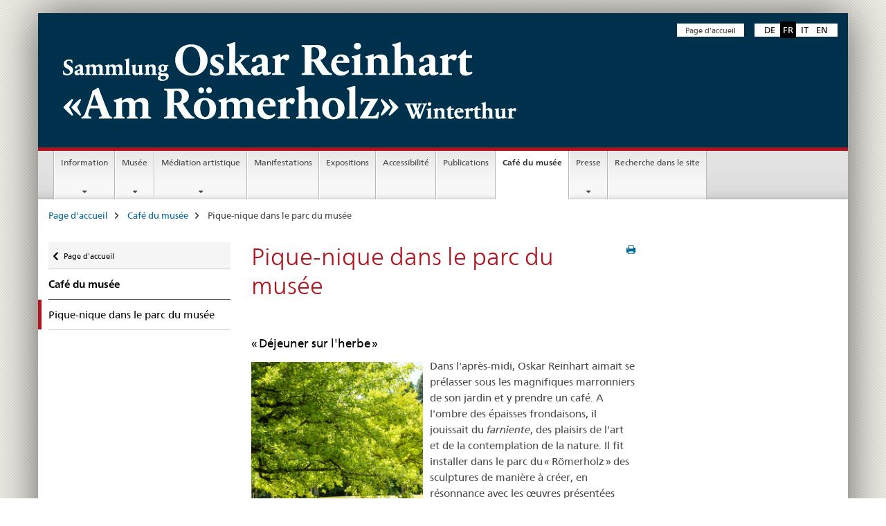

--- FILE ---
content_type: text/html;charset=utf-8
request_url: https://www.roemerholz.ch/sor/fr/home/museumscafe/pique-nique-dans-le-parc-du-musee.html
body_size: 9032
content:

<!DOCTYPE HTML>
<!--[if lt IE 7 ]> <html lang="fr" class="no-js ie6 oldie"> <![endif]-->
<!--[if IE 7 ]> <html lang="fr" class="no-js ie7 oldie"> <![endif]-->
<!--[if IE 8 ]> <html lang="fr" class="no-js ie8 oldie"> <![endif]-->
<!--[if IE 9 ]> <html lang="fr" class="no-js ie9"> <![endif]-->
<!--[if gt IE 9 ]><!--><html lang="fr" class="no-js no-ie"> <!--<![endif]-->


    
<head>
    
    


	
	
		<title>Pique-nique dans le parc du musée</title>
	
	


<meta charset="utf-8" />
<meta http-equiv="X-UA-Compatible" content="IE=edge" />
<meta name="viewport" content="width=device-width, initial-scale=1.0" />
<meta http-equiv="cleartype" content="on" />


	<meta name="msapplication-TileColor" content="#ffffff"/>
	<meta name="msapplication-TileImage" content="/etc/designs/core/frontend/guidelines/img/ico/mstile-144x144.png"/>
	<meta name="msapplication-config" content="/etc/designs/core/frontend/guidelines/img/ico/browserconfig.xml"/>



	
	
		
			<meta name="description" content="« Déjeuner sur l&#039;herbe »" />
		
	





<meta name="language" content="fr" />
<meta name="author" content="Collection Oskar Reinhart « Am Römerholz »" />




	<!-- current page in other languages -->
	
		<link rel="alternate" type="text/html" href="/sor/de/home/museumscafe/picknick_original.html" hreflang="de" lang="de"/>
	
		<link rel="alternate" type="text/html" href="/sor/en/home/museumscafe/picnic-in-the-museum-park.html" hreflang="en" lang="en"/>
	
		<link rel="alternate" type="text/html" href="/sor/it/home/museumscafe/picnic-al-parco-del-museo.html" hreflang="it" lang="it"/>
	
		<link rel="alternate" type="text/html" href="/sor/fr/home/museumscafe/pique-nique-dans-le-parc-du-musee.html" hreflang="fr" lang="fr"/>
	




	<meta name="twitter:card" content="summary"/>
	
	
		<meta property="og:url" content="https://www.roemerholz.ch/sor/fr/home/museumscafe/picknick_original.html"/>
	
	<meta property="og:type" content="article"/>
	
		<meta property="og:title" content="Pique-nique dans le parc du musée"/>
	
	
		<meta property="og:description" content="« Déjeuner sur l&#039;herbe »"/>
	
	






    









	<!--style type="text/css" id="antiClickjack">body{display:none !important;}</style-->
	<script type="text/javascript">

		var styleElement = document.createElement('STYLE');
		styleElement.setAttribute('id', 'antiClickjack');
		styleElement.setAttribute('type', 'text/css');
		styleElement.innerHTML = 'body {display:none !important;}';
		document.getElementsByTagName('HEAD')[0].appendChild(styleElement);

		if (self === top) {
			var antiClickjack = document.getElementById("antiClickjack");
			antiClickjack.parentNode.removeChild(antiClickjack);
		} else {
			top.location = self.location;
		}
	</script>




<script src="/etc.clientlibs/clientlibs/granite/jquery.min.js"></script>
<script src="/etc.clientlibs/clientlibs/granite/utils.min.js"></script>



	<script>
		Granite.I18n.init({
			locale: "fr",
			urlPrefix: "/libs/cq/i18n/dict."
		});
	</script>



	<link rel="stylesheet" href="/etc/designs/core/frontend/guidelines.min.css" type="text/css">

	<link rel="stylesheet" href="/etc/designs/core/frontend/modules.min.css" type="text/css">

	
	<link rel="shortcut icon" href="/etc/designs/core/frontend/guidelines/img/ico/favicon.ico">
	<link rel="apple-touch-icon" sizes="57x57" href="/etc/designs/core/frontend/guidelines/img/ico/apple-touch-icon-57x57.png"/>
	<link rel="apple-touch-icon" sizes="114x114" href="/etc/designs/core/frontend/guidelines/img/ico/apple-touch-icon-114x114.png"/>
	<link rel="apple-touch-icon" sizes="72x72" href="/etc/designs/core/frontend/guidelines/img/ico/apple-touch-icon-72x72.png"/>
	<link rel="apple-touch-icon" sizes="144x144" href="/etc/designs/core/frontend/guidelines/img/ico/apple-touch-icon-144x144.png"/>
	<link rel="apple-touch-icon" sizes="60x60" href="/etc/designs/core/frontend/guidelines/img/ico/apple-touch-icon-60x60.png"/>
	<link rel="apple-touch-icon" sizes="120x120" href="/etc/designs/core/frontend/guidelines/img/ico/apple-touch-icon-120x120.png"/>
	<link rel="apple-touch-icon" sizes="76x76" href="/etc/designs/core/frontend/guidelines/img/ico/apple-touch-icon-76x76.png"/>
	<link rel="icon" type="image/png" href="/etc/designs/core/frontend/guidelines/img/ico/favicon-96x96.png" sizes="96x96"/>
	<link rel="icon" type="image/png" href="/etc/designs/core/frontend/guidelines/img/ico/favicon-16x16.png" sizes="16x16"/>
	<link rel="icon" type="image/png" href="/etc/designs/core/frontend/guidelines/img/ico/favicon-32x32.png" sizes="32x32"/>





	
	
		<link rel="stylesheet" type="text/css" href="/dam/sor/de/dokumente/css/soraem.css"/>
	
	
	



	<!--[if lt IE 9]>
		<script src="https://cdnjs.cloudflare.com/polyfill/v2/polyfill.js?version=4.8.0"></script>
	<![endif]-->



    



    
        

	

    

</head>


    

<body class="mod mod-layout   skin-layout-template-contentpage">

<div class="mod mod-homepage">
<ul class="access-keys" role="navigation">
    <li><a href="/sor/fr/home.html" accesskey="0">Homepage</a></li>
    
    <li><a href="#main-navigation" accesskey="1">Main navigation</a></li>
    
    
    <li><a href="#content" accesskey="2">Content area</a></li>
    
    
    <li><a href="#site-map" accesskey="3">Sitemap</a></li>
    
    
    <li><a href="#search-field" accesskey="4">Search</a></li>
    
</ul>
</div>

<!-- begin: container -->
<div class="container container-main">

    


<header style="background-size: cover; background-image:" role="banner">
	

	<div class="clearfix">
		

		
<!-- begin: metanav -->
<section class="nav-services clearfix">
	
	
		


	
	<h2>Pique-nique dans le parc du musée</h2>

	

		
		

		<nav class="nav-lang">
			<ul>
				
					<li>
						
							
							
								<a href="/sor/de/home/museumscafe/picknick_original.html" lang="de" title="allemand" aria-label="allemand">DE</a>
							
							
						
					</li>
				
					<li>
						
							
								<a class="active" lang="fr" title="français selected" aria-label="français selected">FR</a>
							
							
							
						
					</li>
				
					<li>
						
							
							
								<a href="/sor/it/home/museumscafe/picnic-al-parco-del-museo.html" lang="it" title="italien" aria-label="italien">IT</a>
							
							
						
					</li>
				
					<li>
						
							
							
								<a href="/sor/en/home/museumscafe/picnic-in-the-museum-park.html" lang="en" title="anglais" aria-label="anglais">EN</a>
							
							
						
					</li>
				
			</ul>
		</nav>

	


		
		

    
        
            
            

                
                <h2 class="sr-only">Service navigation</h2>

                <nav class="nav-service">
                    <ul>
                        
                        
                            <li><a href="/sor/fr/home.html" title="Page d'accueil" aria-label="Page d'accueil" data-skipextcss="true">Page d'accueil</a></li>
                        
                    </ul>
                </nav>

            
        
    


	
	
</section>
<!-- end: metanav -->

	</div>

	
		

	
	
		
<div class="mod mod-logo">
    
        
            
                <a href="/sor/fr/home.html" class="brand hidden-xs" id="logo" title="Page d'accueil" aria-label="Page d'accueil">
                    <img src="/etc/designs/core/frontend/guidelines/img/logo-CH.svg" onerror="this.onerror=null; this.src='/etc/designs/core/frontend/guidelines/img/logo-CH.png'" alt="Collection Oskar Reinhart « Am Römerholz »"/>
                </a>
                
            
        
        
    
</div>

	


	

 	
		


	



	
	
		

<div class="mod mod-searchfield">

	
		
			
		

		
	

</div>

	



	

	

 	


</header>



    


	
	
		

<div class="mod mod-mainnavigation">

	<!-- begin: mainnav -->
	<div class="nav-main yamm navbar" id="main-navigation">

		<h2 class="sr-only">
			Navigation
		</h2>

		
			


<!-- mobile mainnav buttonbar -->
 <section class="nav-mobile">
	<div class="table-row">
		<div class="nav-mobile-header">
			<div class="table-row">
				<span class="nav-mobile-logo">
					
						
						
							<img src="/etc/designs/core/frontend/guidelines/img/swiss.svg" onerror="this.onerror=null; this.src='/etc/designs/core/frontend/guidelines/img/swiss.png'" alt="Collection Oskar Reinhart « Am Römerholz »"/>
						
					
				</span>
				<h2>
					<a href="/sor/fr/home.html" title="Page d'accueil" aria-label="Page d'accueil">Collection Oskar Reinhart « Am Römerholz »</a>
				</h2>
			</div>
		</div>
		<div class="table-cell dropdown">
			<a href="#" class="nav-mobile-menu dropdown-toggle" data-toggle="dropdown">
				<span class="icon icon--menu"></span>
			</a>
			<div class="drilldown dropdown-menu" role="menu">
				<div class="drilldown-container">
					<nav class="nav-page-list">
						
							<ul aria-controls="submenu">
								
									
									
										<li>
											
												
												
													<a href="/sor/fr/home/information.html">Information</a>
												
											
										</li>
									
								
							</ul>
						
							<ul aria-controls="submenu">
								
									
									
										<li>
											
												
												
													<a href="/sor/fr/home/museum.html">Musée</a>
												
											
										</li>
									
								
							</ul>
						
							<ul aria-controls="submenu">
								
									
									
										<li>
											
												
												
													<a href="/sor/fr/home/kunstvermittlung.html">Médiation artistique</a>
												
											
										</li>
									
								
							</ul>
						
							<ul aria-controls="submenu">
								
									
										<li class="list-sub">
											<a href="#" aria-label="Manifestations">Manifestations</a>

											<nav class="drilldown-sub" aria-expanded="false">
												<a href="#" class="icon icon--before icon--less drilldown-back" aria-hidden="true">Manifestations</a>

												
													<ul aria-controls="submenu">
														<li class="list-emphasis">
															<a href="/sor/fr/home/veranstaltungen/aktuell.html">Calendrier</a>
														</li>
													</ul>
												

											</nav>
										</li>
									
									
								
							</ul>
						
							<ul aria-controls="submenu">
								
									
										<li class="list-sub">
											<a href="#" aria-label="Expositions">Expositions</a>

											<nav class="drilldown-sub" aria-expanded="false">
												<a href="#" class="icon icon--before icon--less drilldown-back" aria-hidden="true">Expositions</a>

												
													<ul aria-controls="submenu">
														<li class="list-emphasis">
															<a href="/sor/fr/home/ausstellungen/ausstellungen---aktuell.html">Actuel</a>
														</li>
													</ul>
												
													<ul aria-controls="submenu">
														<li class="list-emphasis">
															<a href="/sor/fr/home/ausstellungen/ausstellungen---vorschau.html">À venir</a>
														</li>
													</ul>
												
													<ul aria-controls="submenu">
														<li class="list-emphasis">
															<a href="/sor/fr/home/ausstellungen/expositions---retrospective.html"> Rétrospective</a>
														</li>
													</ul>
												
													<ul aria-controls="submenu">
														<li class="list-emphasis">
															<a href="/sor/fr/home/ausstellungen/concept-des-expositions.html">Concept des expositions</a>
														</li>
													</ul>
												

											</nav>
										</li>
									
									
								
							</ul>
						
							<ul aria-controls="submenu">
								
									
									
										<li>
											
												
													<a href="/sor/fr/home/accessibilite/accessibilite.html">Accessibilité</a>
												
												
											
										</li>
									
								
							</ul>
						
							<ul aria-controls="submenu">
								
									
										<li class="list-sub">
											<a href="#" aria-label="Publications">Publications</a>

											<nav class="drilldown-sub" aria-expanded="false">
												<a href="#" class="icon icon--before icon--less drilldown-back" aria-hidden="true">Publications</a>

												
													<ul aria-controls="submenu">
														<li class="list-emphasis">
															<a href="/sor/fr/home/publikationen/publications-sur-la-collection.html">Publications sur la Collection</a>
														</li>
													</ul>
												
													<ul aria-controls="submenu">
														<li class="list-emphasis">
															<a href="/sor/fr/home/publikationen/catalogues-d_expositions.html">Catalogues d’expositions</a>
														</li>
													</ul>
												
													<ul aria-controls="submenu">
														<li class="list-emphasis">
															<a href="/sor/fr/home/publikationen/publications-sur-des-manifestations-particulieres.html">Publications sur des manifestations particulières</a>
														</li>
													</ul>
												

											</nav>
										</li>
									
									
								
							</ul>
						
							<ul aria-controls="submenu">
								
									
										<li class="list-sub">
											<a href="#" aria-label="Café du musée">Café du musée</a>

											<nav class="drilldown-sub" aria-expanded="false">
												<a href="#" class="icon icon--before icon--less drilldown-back" aria-hidden="true">Café du musée</a>

												
													<ul aria-controls="submenu">
														<li class="list-emphasis">
															<a href="/sor/fr/home/museumscafe/pique-nique-dans-le-parc-du-musee.html">Pique-nique dans le parc du musée</a>
														</li>
													</ul>
												

											</nav>
										</li>
									
									
								
							</ul>
						
							<ul aria-controls="submenu">
								
									
									
										<li>
											
												
												
													<a href="/sor/fr/home/presse.html">Presse</a>
												
											
										</li>
									
								
							</ul>
						
							<ul aria-controls="submenu">
								
									
									
										<li>
											
												
													<a href="/sor/fr/home/suche.html">Recherche dans le site</a>
												
												
											
										</li>
									
								
							</ul>
						

						<button class="yamm-close-bottom" aria-label="Schliessen">
							<span class="icon icon--top" aria-hidden="true"></span>
						</button>
					</nav>
				</div>
			</div>
		</div>
		<div class="table-cell dropdown">
			<a href="#" class="nav-mobile-menu dropdown-toggle" data-toggle="dropdown">
				<span class="icon icon--search"></span>
			</a>
			<div class="dropdown-menu" role="menu">
				
				



	
		


<div class="mod mod-searchfield">

    

</div>

	
	


				
			</div>
		</div>
	</div>
</section>

		

		
		<ul class="nav navbar-nav" aria-controls="submenu">

			
			

				
                
				

				<li class="dropdown yamm-fw  ">
					
						
			      		
							<a href="/sor/fr/home/information.html" aria-label="Information" class="dropdown-toggle" data-toggle="dropdown" data-url="/sor/fr/home/information/_jcr_content/par.html">Information</a>
							
							<ul class="dropdown-menu" role="menu" aria-controls="submenu">
								<li>
									<div class="yamm-content container-fluid">
										<div class="row">
											<div class="col-sm-12">
												<button class="yamm-close btn btn-link icon icon--after icon--close pull-right">Schliessen</button>
											</div>
										</div>
										<div class="row">
											<div class="col-md-12 main-column">

											</div>
										</div>
										<br><br><br>
										<button class="yamm-close-bottom" aria-label="Schliessen"><span class="icon icon--top"></span></button>
									</div>
								</li>
							</ul>
						
					
				</li>
			

				
                
				

				<li class="dropdown yamm-fw  ">
					
						
			      		
							<a href="/sor/fr/home/museum.html" aria-label="Musée" class="dropdown-toggle" data-toggle="dropdown" data-url="/sor/fr/home/museum/_jcr_content/par.html">Musée</a>
							
							<ul class="dropdown-menu" role="menu" aria-controls="submenu">
								<li>
									<div class="yamm-content container-fluid">
										<div class="row">
											<div class="col-sm-12">
												<button class="yamm-close btn btn-link icon icon--after icon--close pull-right">Schliessen</button>
											</div>
										</div>
										<div class="row">
											<div class="col-md-12 main-column">

											</div>
										</div>
										<br><br><br>
										<button class="yamm-close-bottom" aria-label="Schliessen"><span class="icon icon--top"></span></button>
									</div>
								</li>
							</ul>
						
					
				</li>
			

				
                
				

				<li class="dropdown yamm-fw  ">
					
						
			      		
							<a href="/sor/fr/home/kunstvermittlung.html" aria-label="Médiation artistique" class="dropdown-toggle" data-toggle="dropdown" data-url="/sor/fr/home/kunstvermittlung/_jcr_content/par.html">Médiation artistique</a>
							
							<ul class="dropdown-menu" role="menu" aria-controls="submenu">
								<li>
									<div class="yamm-content container-fluid">
										<div class="row">
											<div class="col-sm-12">
												<button class="yamm-close btn btn-link icon icon--after icon--close pull-right">Schliessen</button>
											</div>
										</div>
										<div class="row">
											<div class="col-md-12 main-column">

											</div>
										</div>
										<br><br><br>
										<button class="yamm-close-bottom" aria-label="Schliessen"><span class="icon icon--top"></span></button>
									</div>
								</li>
							</ul>
						
					
				</li>
			

				
                
				

				<li class="dropdown yamm-fw  ">
					
						
							<a href="/sor/fr/home/veranstaltungen/veranstaltungen_original.html" aria-label="Manifestations" class="dropdown-toggle">Manifestations</a>
			      		
			      		
					
				</li>
			

				
                
				

				<li class="dropdown yamm-fw  ">
					
						
							<a href="/sor/fr/home/ausstellungen/ausstellungen---aktuell.html" aria-label="Expositions" class="dropdown-toggle">Expositions</a>
			      		
			      		
					
				</li>
			

				
                
				

				<li class="dropdown yamm-fw  ">
					
						
							<a href="/sor/fr/home/accessibilite/accessibilite.html" aria-label="Accessibilité" class="dropdown-toggle">Accessibilité</a>
			      		
			      		
					
				</li>
			

				
                
				

				<li class="dropdown yamm-fw  ">
					
						
							<a href="/sor/fr/home/publikationen/publications.html" aria-label="Publications" class="dropdown-toggle">Publications</a>
			      		
			      		
					
				</li>
			

				
                
				

				<li class="dropdown yamm-fw  current">
					
						
							<a href="/sor/fr/home/museumscafe/cafe-du-musee.html" aria-label="Café du musée" class="dropdown-toggle">Café du musée<span class="sr-only">current page</span></a>
			      		
			      		
					
				</li>
			

				
                
				

				<li class="dropdown yamm-fw  ">
					
						
			      		
							<a href="/sor/fr/home/presse.html" aria-label="Presse" class="dropdown-toggle" data-toggle="dropdown" data-url="/sor/fr/home/presse/_jcr_content/par.html">Presse</a>
							
							<ul class="dropdown-menu" role="menu" aria-controls="submenu">
								<li>
									<div class="yamm-content container-fluid">
										<div class="row">
											<div class="col-sm-12">
												<button class="yamm-close btn btn-link icon icon--after icon--close pull-right">Schliessen</button>
											</div>
										</div>
										<div class="row">
											<div class="col-md-12 main-column">

											</div>
										</div>
										<br><br><br>
										<button class="yamm-close-bottom" aria-label="Schliessen"><span class="icon icon--top"></span></button>
									</div>
								</li>
							</ul>
						
					
				</li>
			

				
                
				

				<li class="dropdown yamm-fw  ">
					
						
							<a href="/sor/fr/home/suche.html" aria-label="Recherche dans le site" class="dropdown-toggle">Recherche dans le site</a>
			      		
			      		
					
				</li>
			
		</ul>
	</div>
</div>

	



    

<!-- begin: main -->
<div class="container-fluid hidden-xs">
	<div class="row">
		<div class="col-sm-12">
			
	


<div class="mod mod-breadcrumb">
	<h2 id="br1" class="sr-only">Breadcrumb</h2>
	<ol class="breadcrumb" role="menu" aria-labelledby="br1">
		
			<li><a href="/sor/fr/home.html" title="Page d'accueil" aria-label="Page d'accueil">Page d'accueil</a><span class="icon icon--greater"></span></li>
		
			<li><a href="/sor/fr/home/museumscafe.html" title="Caf&eacute; du mus&eacute;e" aria-label="Caf&eacute; du mus&eacute;e">Caf&eacute; du mus&eacute;e</a><span class="icon icon--greater"></span></li>
		
		<li class="active" role="presentation">Pique-nique dans le parc du musée</li>
	</ol>
</div>

	
		</div>
	</div>
</div>



	
	
		<div class="container-fluid">
			

<div class="row">
    <div class="col-sm-4 col-md-3 drilldown">
        

<div class="mod mod-leftnavigation">

		<a href="#collapseSubNav" data-toggle="collapse" class="collapsed visible-xs">Unternavigation</a>
		<div class="drilldown-container">
			<nav class="nav-page-list">
				
					<a href="/sor/fr/home.html" class="icon icon--before icon--less visible-xs">Zurück</a>

					<a href="/sor/fr/home.html" class="icon icon--before icon--less"><span class="sr-only">Zurück zu </span>Page d'accueil</a>
				
				<ul>
					
						
							
							
								<li class="list-emphasis">
									<a href="/sor/fr/home/museumscafe.html">Café du musée</a>
								</li>
							
						
					

					
					
					
						
					

					
						
							
								<li class="active">
									Pique-nique dans le parc du musée <span class="sr-only">selected</span>
								</li>
							
							
						
					
				</ul>
			</nav>
		</div>

</div>

    </div>
    <div class="col-sm-8 col-md-9 main-column" id="content" role="main">
        <div class="row">
            <div class="col-md-8 main-content js-glossary-context">
                

<div class="visible-xs visible-sm">
	<p><a href="#context-sidebar" class="icon icon--before icon--root">Context sidebar</a></p>
</div>

<div class="contentHead">
	



<div class="mod mod-backtooverview">
	
</div>


	
	


	
	
		<a href="javascript:$.printPreview.printPreview()" onclick="" class="icon icon--before icon--print pull-right" title="Seite drucken"></a>
	




	
	

<div class="mod mod-contentpage">
    <h1 class="text-inline">Pique-nique dans le parc du musée</h1>
</div>

</div>	






<div class="mod mod-text">
    
        
        
            <article class="clearfix">
                
                    <h3>« Déjeuner sur l'herbe »</h3>

                
                
            </article>
        
    
</div>
<div class="mod mod-textimage">
    
<div class="clearfix">
    
        
        

            
                
                
                    
                
            
            
            
                
                    
                    
                        <figure class="pull-left" style="max-width:258px"><img src="/sor/fr/home/museumscafe/pique-nique-dans-le-parc-du-musee/_jcr_content/par/textimage/image.imagespooler.jpg/1745831396197/258.1000/01_Roemerholz_Cranach_Finissage_12062022_AKJ-114.png" alt="Picknick3"/><figcaption>Photo: Andri Kaufmann, Winterthur</figcaption></figure>
                    
                
            
            <p>Dans l'après-midi, Oskar Reinhart aimait se prélasser sous les magnifiques marronniers de son jardin et y&nbsp;prendre&nbsp;un café. A l'ombre des épaisses frondaisons, il jouissait du <i>farniente</i>, des plaisirs de l'art et de la contemplation de la nature. Il fit installer dans le parc du «&nbsp;Römerholz&nbsp;» des sculptures de manière à créer, en résonnance avec les œuvres présentées dans la villa, un ensemble tout entier consacré à l'art.</p>
<p>Vous pouvez aujourd'hui vous aussi profiter de cette oasis de tranquillité et de l'envoûtante beauté du parc du musée. Durant les mois d'été (de mai à octobre), nous vous offrons la possibilité de vous installer dans un endroit calme du verger, muni du panier de pique-nique que vous aurez commandé au café du musée. Nous vous avons aménagé trois coins douillets au milieu des fleurs et à l'ombre des arbres. Confortablement installés sur des coussins disposés sur une grande couverture, vous redécouvrirez l'art français du <i>Déjeuner sur l'herbe</i>, cher aux Impressionnistes, et échapperez pendant quelques heures à l'agitation du quotidien.</p>
<p>&nbsp;• Vous avez le choix entre cinq paniers ayant tous un rapport thématique avec les œuvres de la collection.<br>
• A deux, en famille ou avec des amis, vous trouverez votre bonheur.<br>
• Les paniers que vous aurez commandés sont à votre disposition au café du mercredi au dimanche pendant les heures d'ouverture du musée.<br>
• Passez votre commande 24 heures au moins à l'avance.<br>
• Le pique-nique donne droit à une réduction sur le prix d'entrée du musée.</p>

            
        
    
</div>

</div>

<div class="mod mod-specialbox">
    
        
        
            
                
                
                    <div class="specialbox section">
    <div class="alert alert-warning clearfix" role="alert">

        <div class="col-sm-3">
            <span class="title"></span>
        </div>

        <div class="col-sm-9">
            <p><p>Pendant la fermeture du musée et du café, il est possible de réserver un pique-nique.<br>
</p>
</p>
            


    
        
    



        </div>

        
    </div>
</div>

                
            
        
    
</div>


    
        
    


		






<div class="mod mod-backtooverview">
	
</div>




<div class="clearfix">
	





	
		
	
	
	







	
	


	<p class="pull-right">
		<small>
			
				<a href="#" class="icon icon--before icon--power hidden-print">
					Zum Seitenanfang
				</a>
			
		</small>
	</p>
 
</div>


            </div>
            <div class="col-md-4">
                


<div class="context-column">
	
		
			<a name="context-sidebar"></a>
						
		





	
		
		
			<div class="mod mod-contactbox">
				
					
						
					
					
				
			</div>
		
	


	
	
		



	<div class="mod mod-basket">
		<aside class="cart">
			<h4>
				Warenkorb
			</h4>
			<ul class="list-unstyled order-list js-order-list">
			</ul>
			
		</aside>
		<script type="text/template" id="order-list-template">
			{{ for(var i=0,item;i<data.length;i++) {
				index = i+1; item = data[i];
			}}
				<li class="clearfix" id="{{= item.id }}">
					<span class="pull-left">{{= item.quantity }}x {{= item.productTitle }}</span>
					<a class="storage-delete pull-right" href="#">
						<span class="icon icon--after icon--trash"></span>
					</a>
					<input type="hidden" name="order_{{= index }}_productTitle" value="{{= item.productTitle }}" />
					<input type="hidden" name="order_{{= index }}_quantity" value="{{= item.quantity }}" />
					<input type="hidden" name="order_{{= index }}_productId" value="{{= item.productId }}" />
					<input type="text" name="genericKeyValueParameter" value="{{= item.productTitle + "##" }}{{= item.quantity }}x" />
				</li>
			{{ } }}
		</script>
	</div>

	
	
	

	


    
        
    



</div>

            </div>
        </div>
    </div>

</div>

		</div>
	

<!-- end: main -->


    <span class="visible-print">https://www.roemerholz.ch/content/sor/fr/home/museumscafe/pique-nique-dans-le-parc-du-musee.html</span>

    
<footer role="contentinfo">
	<h2 class="sr-only">Footer</h2>

  

  
	<a name="context-sidebar"></a>
  

  
  

  	

    
        
            <div class="container-fluid footer-service">
                <h3>Collection Oskar Reinhart « Am Römerholz »</h3>
                <nav>
                    <ul>
                        
                        
                            <li><a href="/sor/fr/home.html" title="Page d'accueil" aria-label="Page d'accueil">Page d'accueil</a></li>
                        
                    </ul>
                </nav>
            </div>
        
    



	

    	
			
			
				
					
<div class="site-map">
	<h2 class="sr-only">Footer</h2>

	<a href="#site-map" data-target="#site-map" data-toggle="collapse" class="site-map-toggle collapsed">Sitemap</a>

	<div class="container-fluid" id="site-map">
		<div class="col-sm-6 col-md-3">
			


<div class="mod mod-linklist">
	
	



	
		
		
			
			
			
				
				
					<ul class="list-unstyled">
						
							<li>
								
									
										<a href="/sor/fr/home/service/acces.html" title="Acc&egrave;s" aria-label="Acc&egrave;s" data-skipextcss="true">Acc&egrave;s</a>
									
									
								
							</li>
						
					</ul>
				
			
			
		
	



	
</div>

		</div>
		<div class="col-sm-6 col-md-3">
			


<div class="mod mod-linklist">
	
	



	
		
		
			
			
			
				
				
					<ul class="list-unstyled">
						
							<li>
								
									
										<a href="/sor/fr/home/service/horaires-d_ouverture.html" title="Horaires d&rsquo;ouverture" aria-label="Horaires d&rsquo;ouverture" data-skipextcss="true">Horaires d&rsquo;ouverture</a>
									
									
								
							</li>
						
					</ul>
				
			
			
		
	



	
</div>

		</div>
		<div class="col-sm-6 col-md-3">
			


<div class="mod mod-linklist">
	
	



	
		
		
			
			
			
				
				
					<ul class="list-unstyled">
						
							<li>
								
									
										<a href="/sor/fr/home/service/tarifs.html" title="Tarifs" aria-label="Tarifs" data-skipextcss="true">Tarifs</a>
									
									
								
							</li>
						
					</ul>
				
			
			
		
	



	
</div>

		</div>
		<div class="col-sm-6 col-md-3">
			


<div class="mod mod-linklist">
	
	



	
		
		
			
			
			
				
				
					<ul class="list-unstyled">
						
							<li>
								
									
										<a href="/sor/fr/home/museumscafe/cafe-du-musee.html" title="Caf&eacute; du mus&eacute;e" aria-label="Caf&eacute; du mus&eacute;e" data-skipextcss="true">Caf&eacute; du mus&eacute;e</a>
									
									
								
							</li>
						
					</ul>
				
			
			
		
	



	
</div>

		</div>
		<div class="col-sm-6 col-md-3">
			


<div class="mod mod-linklist">
	
	



	
		
		
			
			
			
				
					
				
				
			
			
		
	



	
</div>

		</div>
		<div class="col-sm-6 col-md-3">
			


<div class="mod mod-linklist">
	
	



	
		
		
			
			
			
				
					
				
				
			
			
		
	



	
</div>

		</div>
		<div class="col-sm-6 col-md-3">
			


<div class="mod mod-linklist">
	
	



	
		
		
			
			
			
				
					
				
				
			
			
		
	



	
</div>

		</div>
		<div class="col-sm-6 col-md-3">
			


<div class="mod mod-linklist">
	
	



	
		
		
			
			
			
				
					
				
				
			
			
		
	



	
</div>

		</div>
	</div>
</div>
				
			
		
    


  	<div class="container-fluid">
  		
	


	
		
			
				<h3>Restez informé</h3>
			

			<nav class="links-social" aria-labelledby="social_media">
				<label id="social_media" class="sr-only">Social media links</label>
				<ul>
					
						<li><a href="/sor/de/home/information/newsletter.html" class="icon icon--before  icon icon--before icon--message" title="Newsletter" aria-label="Newsletter">Newsletter</a></li>
					
						<li><a href="/sor/de/home/service/rss-feeds.html" class="icon icon--before  icon icon--before icon--rss" title="RSS Feeds" aria-label="RSS Feeds">RSS Feeds</a></li>
					
				</ul>
			</nav>
		
		
	



		
	

<div class="mod mod-cobranding">
    
        
            
        
        
    
</div>




  		<!-- begin: logo phone -->
		
			
			

	
		
<div class="mod mod-logo">
	
	
		
		
			<img class="visible-xs" src="/etc/designs/core/frontend/guidelines/img/logo-CH.svg" onerror="this.onerror=null; this.src='/etc/designs/core/frontend/guidelines/img/logo-CH.png'" alt="Collection Oskar Reinhart « Am Römerholz »"/>
		
	
	
</div>
	
	


			
		
	 	<!-- end: logo phone -->
  	</div>

    

<div class="footer-address">
	

	<span class="hidden-xs">Collection Oskar Reinhart « Am Römerholz »</span>


	

	
		
			<nav class="pull-right">
				<ul>
					
						<li><a href="https://www.bak.admin.ch/bak/fr/home.html" aria-label="Office f&eacute;d&eacute;ral de la culture" target="_blank" title="">Office f&eacute;d&eacute;ral de la culture</a></li>
					
						<li><a href="/sor/fr/home/sitemap.html" title="Plan du site" aria-label="Plan du site" data-skipextcss="true">Plan du site</a></li>
					
						<li><a href="/sor/fr/home/service/contact.html" title="Contact" aria-label="Contact" data-skipextcss="true">Contact</a></li>
					
						<li><a href="https://www.admin.ch/gov/fr/accueil/conditions-utilisation.html" aria-label="Conditions d'utilisation" target="_blank" title="">Conditions d'utilisation</a></li>
					
				</ul>
			</nav>
		
		
	


</div>


  
  

</footer>        


    <div class="modal" id="nav_modal_rnd">
        <!-- modal -->
    </div>

</div>
<!-- end: container -->



<script src="/etc.clientlibs/clientlibs/granite/jquery/granite/csrf.min.js"></script>
<script src="/etc/clientlibs/granite/jquery/granite/csrf.min.js"></script>



	<script type="text/javascript" src="/etc/designs/core/frontend/modules.js"></script>









	<!-- [base64] -->





 
	




	<!-- Matomo -->
<script type="text/javascript">
  var _paq = window._paq || [];
  /* tracker methods like "setCustomDimension" should be called before "trackPageView" */
  _paq.push(['trackPageView']);
  _paq.push(['enableLinkTracking']);
  (function() {
    var u="https://analytics.bit.admin.ch/";
    _paq.push(['setTrackerUrl', u+'matomo.php']);
    _paq.push(['setSiteId', '11']);
    var d=document, g=d.createElement('script'), s=d.getElementsByTagName('script')[0];
    g.type='text/javascript'; g.async=true; g.defer=true; g.src=u+'matomo.js'; s.parentNode.insertBefore(g,s);
  })();
</script>
<!-- End Matomo Code -->






</body>

    

</html>


--- FILE ---
content_type: text/html;charset=utf-8
request_url: https://www.roemerholz.ch/sor/fr/home/information/_jcr_content/par.html
body_size: 705
content:

<div class="mod mod-sitemap">
<div class="row">
	
		
		
			
				<div class="col-sm-3">
					
					<h3>
						<a href="/sor/fr/home/information/acces.html" title="Acc&egrave;s" aria-label="Acc&egrave;s">Acc&egrave;s</a></h3>
						<h3>
						<a href="/sor/fr/home/information/horaires-d_ouverture.html" title="Horaires d'ouverture r&eacute;guliers" aria-label="Horaires d'ouverture r&eacute;guliers">Horaires d'ouverture r&eacute;guliers</a></h3>
						<h3>
						<a href="/sor/fr/home/information/tarifs.html" title="Tarifs" aria-label="Tarifs">Tarifs</a></h3>
						
				</div>
			
				<div class="col-sm-3">
					
					<h3>
						<a href="/sor/fr/home/information/Impressions.html" title="Impressions" aria-label="Impressions">Impressions</a></h3>
						<h3>
						<a href="/sor/fr/home/information/locations.html" title="Locations" aria-label="Locations">Locations</a></h3>
						
								<ul class="list-unstyled" aria-controls="submenu">
								
								
							<li><a href="/sor/fr/home/information/locations/salle-de-conference.html" title="Salle de conf&eacute;rence" aria-label="Salle de conf&eacute;rence">Salle de conf&eacute;rence</a></li>
                                </ul>
							
				</div>
			
				<div class="col-sm-3">
					
					<h3>
						<a href="/sor/fr/home/information/plan-du-musee.html" title="Plan du mus&eacute;e" aria-label="Plan du mus&eacute;e">Plan du mus&eacute;e</a></h3>
						<h3>
						<a href="/sor/fr/home/information/boutique-du-musee.html" title="Boutique du mus&eacute;e" aria-label="Boutique du mus&eacute;e">Boutique du mus&eacute;e</a></h3>
						<h3>
						<a href="/sor/fr/home/information/organisation.html" title="Organisation" aria-label="Organisation">Organisation</a></h3>
						
				</div>
			
				<div class="col-sm-3">
					
					<h3>
						<a href="/sor/fr/home/information/team.html" title="Team" aria-label="Team">Team</a></h3>
						<h3>
						<a href="/sor/fr/home/information/partenaires.html" title="Partenaires" aria-label="Partenaires">Partenaires</a></h3>
						
				</div>
			
		
	
</div>
</div>



    
        
    




--- FILE ---
content_type: text/html;charset=utf-8
request_url: https://www.roemerholz.ch/sor/fr/home/museum/_jcr_content/par.html
body_size: 828
content:

<div class="mod mod-columncontrols">
		
			
			
				
					
					
						<div class="row">
							
								<div class="col-md-3 col-sm-12">
									


<div class="mod mod-teaser">



    
    
        
            
            

            
            
                

                
                
                <div>
                    <div class="clearfix  ">
                        
                        
                            
                            
                                <a href="/sor/fr/home/museum/le-collectionneur.html" data-skipextcss="true"><img src="/sor/fr/home/museum/_jcr_content/par/columncontrols/items/0/column/teaser/image.imagespooler.jpg/1554294022074/Teaser_Sammler_Portrait_OR.jpg" alt="Teaser_Sammler_Portrait_OR"/></a>
                            
                        
                        
                        
                        
                            
                                <h3>
                                    <a href="/sor/fr/home/museum/le-collectionneur.html" title="Le collectionneur" aria-label="Le collectionneur" data-skipextcss="true">Le collectionneur</a>
                                </h3>
                            
                            
                        
                        <p></p>
                        
                    </div>
                </div>
            
        
    

</div>



    
        
    



								</div>
							
								<div class="col-md-3 col-sm-4">
									


<div class="mod mod-teaser">



    
    
        
            
            

            
            
                

                
                
                <div>
                    <div class="clearfix  ">
                        
                        
                            
                            
                                <a href="/sor/fr/home/museum/l_architecture.html" data-skipextcss="true"><img src="/sor/fr/home/museum/_jcr_content/par/columncontrols/items/1/column/teaser/image.imagespooler.jpg/1554301524146/Teaser_Architektur.JPG.jpg" alt="Teaser_Architektur.JPG"/></a>
                            
                        
                        
                        
                        
                            
                                <h3>
                                    <a href="/sor/fr/home/museum/l_architecture.html" title="L'architecture" aria-label="L'architecture" data-skipextcss="true">L'architecture</a>
                                </h3>
                            
                            
                        
                        <p></p>
                        
                    </div>
                </div>
            
        
    

</div>



    
        
    



								</div>
							
								<div class="col-md-3 col-sm-4">
									


<div class="mod mod-teaser">



    
    
        
            
            

            
            
                

                
                
                <div>
                    <div class="clearfix  ">
                        
                        
                            
                            
                                <a href="/sor/fr/home/museum/la-collection.html" data-skipextcss="true"><img src="/sor/fr/home/museum/_jcr_content/par/columncontrols/items/2/column/teaser/image.imagespooler.jpg/1554301584308/Teaser_Sammlung.jpg" alt="Teaser_Sammlung"/></a>
                            
                        
                        
                        
                        
                            
                                <h3>
                                    <a href="/sor/fr/home/museum/la-collection.html" title="La collection" aria-label="La collection" data-skipextcss="true">La collection</a>
                                </h3>
                            
                            
                        
                        <p></p>
                        
                    </div>
                </div>
            
        
    

</div>



    
        
    



								</div>
							
								<div class="col-md-3 col-sm-4">
									


<div class="mod mod-teaser">



    
    
        
            
            

            
            
                

                
                
                <div>
                    <div class="clearfix  ">
                        
                        
                            
                            
                                <a href="/sor/fr/home/museum/le-parc.html" data-skipextcss="true"><img src="/sor/fr/home/museum/_jcr_content/par/columncontrols/items/3/column/teaser/image.imagespooler.jpg/1554373063121/Teaser_Gartenanlage.jpg" alt="Teaser_Gartenanlage1"/></a>
                            
                        
                        
                        
                        
                            
                                <h3>
                                    <a href="/sor/fr/home/museum/le-parc.html" title="Le parc" aria-label="Le parc" data-skipextcss="true">Le parc</a>
                                </h3>
                            
                            
                        
                        <p></p>
                        
                    </div>
                </div>
            
        
    

</div>



    
        
    



								</div>
							
						</div>
					
				
			
		
</div>




    
        
    




--- FILE ---
content_type: text/html;charset=utf-8
request_url: https://www.roemerholz.ch/sor/fr/home/kunstvermittlung/_jcr_content/par.html
body_size: 841
content:

<div class="mod mod-columncontrols">
		
			
			
				
					
					
						<div class="row">
							
								<div class="col-sm-4">
									


<div class="mod mod-teaser">



    
    
        
            
            

            
            
                

                
                
                <div>
                    <div class="clearfix  ">
                        
                        
                            
                            
                                <a href="/sor/fr/home/kunstvermittlung/visites-guidees.html" data-skipextcss="true"><img src="/sor/fr/home/kunstvermittlung/_jcr_content/par/columncontrols_1233348882/items/0/column/teaser/image.imagespooler.jpg/1655991039132/01_Roemerholz_Cranach_Finissage_12062022_AKJ-159.jpg" alt="F&#252;hrungen_Workshops1"/></a>
                            
                        
                        
                        
                        
                            
                                <h3>
                                    <a href="/sor/fr/home/kunstvermittlung/visites-guidees.html" title="Visites guid&eacute;es et ateliers" aria-label="Visites guid&eacute;es et ateliers" data-skipextcss="true">Visites guid&eacute;es et ateliers</a>
                                </h3>
                            
                            
                        
                        <p></p>
                        
                    </div>
                </div>
            
        
    

</div>



    
        
    



								</div>
							
								<div class="col-sm-4">
									


<div class="mod mod-teaser">



    
    
        
            
            

            
            
                

                
                
                <div>
                    <div class="clearfix  ">
                        
                        
                            
                            
                                <a href="/sor/fr/home/kunstvermittlung/musee-et-ecole.html" data-skipextcss="true"><img src="/sor/fr/home/kunstvermittlung/_jcr_content/par/columncontrols_1233348882/items/1/column/teaser/image.imagespooler.jpg/1655991067232/01_Eingangsseite_Roemerholz_Cranach_Finissage_12062022_AKJ-89.jpg" alt="01_Eingangsseite_Roemerholz_Cranach_Finissage_12062022_AKJ-89"/></a>
                            
                        
                        
                        
                        
                            
                                <h3>
                                    <a href="/sor/fr/home/kunstvermittlung/musee-et-ecole.html" title="Mus&eacute;e et &eacute;cole" aria-label="Mus&eacute;e et &eacute;cole" data-skipextcss="true">Mus&eacute;e et &eacute;cole</a>
                                </h3>
                            
                            
                        
                        <p></p>
                        
                    </div>
                </div>
            
        
    

</div>



    
        
    



								</div>
							
								<div class="col-sm-4">
									


<div class="mod mod-teaser">



    
    
        
            
            

            
            
                

                
                
                <div>
                    <div class="clearfix  ">
                        
                        
                            
                            
                                <a href="/sor/fr/home/kunstvermittlung/musee-et-famille.html" data-skipextcss="true"><img src="/sor/fr/home/kunstvermittlung/_jcr_content/par/columncontrols_1233348882/items/2/column/teaser/image.imagespooler.jpg/1655991082473/01_Eingangsseite_Roemerholz_Cranach_Finissage_12062022_AKJ-152.jpg" alt="01_Eingangsseite_Roemerholz_Cranach_Finissage_12062022_AKJ-152"/></a>
                            
                        
                        
                        
                        
                            
                                <h3>
                                    <a href="/sor/fr/home/kunstvermittlung/musee-et-famille.html" title="Mus&eacute;e et famille" aria-label="Mus&eacute;e et famille" data-skipextcss="true">Mus&eacute;e et famille</a>
                                </h3>
                            
                            
                        
                        <p></p>
                        
                    </div>
                </div>
            
        
    

</div>



    
        
    



								</div>
							
						</div>
					
				
			
		
</div>


<div class="mod mod-columncontrols">
		
			
			
				
					
					
						<div class="row">
							
								<div class="col-sm-4">
									


    
        
    



								</div>
							
								<div class="col-sm-4">
									


    
        
    



								</div>
							
								<div class="col-sm-4">
									


    
        
    



								</div>
							
						</div>
					
				
			
		
</div>




    
        
    




--- FILE ---
content_type: text/html;charset=utf-8
request_url: https://www.roemerholz.ch/sor/fr/home/presse/_jcr_content/par.html
body_size: 890
content:

<div class="mod mod-columncontrols">
		
			
			
				
					
					
						<div class="row">
							
								<div class="col-sm-4">
									


<div class="mod mod-teaser">



    
    
        
            
            

            
            
                

                
                
                <div>
                    <div class="clearfix  ">
                        
                        
                            
                            
                                <a href="/sor/fr/home/presse/presse.html" data-skipextcss="true"><img src="/sor/fr/home/presse/_jcr_content/par/columncontrols/items/0/column/teaser/image.imagespooler.jpg/1596550487481/2.jpg" alt="Rahmen_Reinhart"/></a>
                            
                        
                        
                        
                        
                            
                                <h3>
                                    <a href="/sor/fr/home/presse/presse.html" title="Bref texte sur la collection" aria-label="Bref texte sur la collection" data-skipextcss="true">Bref texte sur la collection</a>
                                </h3>
                            
                            
                        
                        <p></p>
                        
                    </div>
                </div>
            
        
    

</div>



    
        
    



								</div>
							
								<div class="col-sm-4">
									


<div class="mod mod-teaser">



    
    
        
            
            

            
            
                

                
                
                <div>
                    <div class="clearfix  ">
                        
                        
                            
                            
                                <a href="/sor/fr/home/presse/aktuell.html" data-skipextcss="true"><img src="/sor/fr/home/presse/_jcr_content/par/columncontrols/items/1/column/teaser/image.imagespooler.jpg/1742296610246/Ausstellungen_Presse.jpg" alt="Ausstellungen_Presse"/></a>
                            
                        
                        
                        
                        
                            
                                <h3>
                                    <a href="/sor/fr/home/presse/aktuell.html" title="Actuel " aria-label="Actuel " data-skipextcss="true">Actuel </a>
                                </h3>
                            
                            
                        
                        <p></p>
                        
                    </div>
                </div>
            
        
    

</div>



    
        
    



								</div>
							
								<div class="col-sm-4">
									


<div class="mod mod-teaser">



    
    
        
            
            

            
            
                

                
                
                <div>
                    <div class="clearfix  ">
                        
                        
                            
                            
                                <a href="/sor/fr/home/presse/expositions-_-retrospective.html" data-skipextcss="true"><img src="/sor/fr/home/presse/_jcr_content/par/columncontrols/items/2/column/teaser_537237910/image.imagespooler.jpg/1742301232583/124_Gespraeche.jpg" alt=""/></a>
                            
                        
                        
                        
                        
                            
                                <h3>
                                    <a href="/sor/fr/home/presse/expositions-_-retrospective.html" title="Expositions pass&eacute;es " aria-label="Expositions pass&eacute;es " data-skipextcss="true">Expositions pass&eacute;es </a>
                                </h3>
                            
                            
                        
                        <p></p>
                        
                    </div>
                </div>
            
        
    

</div>



    
        
    



								</div>
							
						</div>
					
				
			
		
</div>


<div class="mod mod-columncontrols">
		
			
			
				
					
					
						<div class="row">
							
								<div class="col-sm-4">
									


<div class="mod mod-teaser">



    
    
        
            
            

            
            
                

                
                
                <div>
                    <div class="clearfix  ">
                        
                        
                            
                            
                                <a href="/sor/fr/home/presse/formulaire-de-contact-pour-la-presse.html" data-skipextcss="true"><img src="/sor/fr/home/presse/_jcr_content/par/columncontrols_1381591153/items/0/column/teaser/image.imagespooler.jpg/1596550555806/Presse_Kontakt.jpg" alt="Presse_Kontakt"/></a>
                            
                        
                        
                        
                        
                            
                                <h3>
                                    <a href="/sor/fr/home/presse/formulaire-de-contact-pour-la-presse.html" title="Kontakt" aria-label="Kontakt" data-skipextcss="true">Kontakt</a>
                                </h3>
                            
                            
                        
                        <p></p>
                        
                    </div>
                </div>
            
        
    

</div>



    
        
    



								</div>
							
								<div class="col-sm-4">
									


    
        
    



								</div>
							
								<div class="col-sm-4">
									


    
        
    



								</div>
							
						</div>
					
				
			
		
</div>




    
        
    




--- FILE ---
content_type: text/css
request_url: https://www.roemerholz.ch/dam/sor/de/dokumente/css/soraem.css
body_size: 1603
content:
@charset "UTF-8";/*!
 * 
 * CSS sp�cifique pour le SOR
 * 
 * 
 */
/* On affiche l'image de fond */ 
@media only screen and (min-width:768px) {
header {
	background: #FFF;
	/*background: linear-gradient(to bottom, #F5F5F5 0, #FFF 7%, #FFF 100%);*/
    height: 194px;
	background-size: cover; 
	background-position: left;
    background-image: url(header_bild_und_logo_de_temp.jpg);
    background-repeat: no-repeat;
	position: relative
}
 
/*on cache le logo*/
.cq-wcm-edit .logo {
	display: none
}
/*emplacement du titre dans le header*/
.mod-layout .mod-logo{
	position: absolute;
	top: 45%;
	left: 45%;
}

/*on cache le logo*/
.mod-layout .mod-logo {
	display: none
	
}

/* titre du site */
.mod-layout .mod-logo h2 {
    color: #b0141f;
	background: #FFF; 
    font-weight: 900;
    font-size: 1em;
    max-width: 310px;
    line-height: 1.3;
	margin: 0;
    padding-left: 1em;
	padding-right: 1em;
	float: left
    

  }
  .nav-service {
   
  background: #FFF;
   padding-left: 1em;
	padding-right: 1em
  
  }
  .nav-lang {
   background: #FFF;
   padding-left: 0.8em;
	padding-right: 0.8em
  }
 }
 /* champ de recherche*/
.mod-layout .mod-searchfield {
	
	position: absolute;
	bottom: 5px;
	right: 10px;
}


@media only screen and (max-width:767px) {
 
 .mod-layout .mod-logo{
	display:none
	}
}
  /*on cache le logo mobile*/
.mod-layout .nav-mobile-logo img{
	display: none
}
/* titre du site mobile */
  .mod-layout .nav-mobile h2 {
    color: #454545;
    display: inline-block;
    margin: 4px 0 0 6px;
    width: auto;
    font-size: 1.2em;
    font-weight: 100;
  }
 /*ligne en dessous de barre de navigation mobile fixe */
.nav-mobile.fixed{
	border-bottom:5px solid #b0141f
}
/* liens haut du banner*/
.nav-service a:hover{
	color:#b0141f
}

/*choix de la langue*/
/*.nav-lang {
	display: inline-block;
	float: right;
	margin-left: 15px;
	margin-bottom: 15px;
	padding-left: 15px;
	
}*/

@media only screen and (min-width:768px) {
/*.nav-lang {
	border-left: 1px solid #000
}*/
.nav-lang a {
	color: #000;
	padding: 4px
}
.nav-lang a:hover {
	color: #b0141f
}
.nav-lang a.active {
	color: #FFF;
	background: #000
}

.nav-lang a.disabled {
	color: #000
}
}

@media only screen and (max-width:767px) {
.nav-lang {
	margin-bottom: 0;
	margin-left: 5px;
	padding-left: 0
}
}


.nav-lang a.disabled:hover {
	cursor: default
}


/*menu c�t�  trait ext�rieur*/
.nav-page-list li.active:before {
	background: #b0141f
}
.nav-page-list li.list-emphasis.active>a:before,.nav-page-list li.list-emphasis.active>span:before{
	background: #b0141f
}

/*box "contacts" "informations compl�mentaires*/
/*couleur de la police*/
.nav-tabs>li.active>a, .nav-tabs>li.active>a:focus, .nav-tabs>li.active>a:hover, .nav-tabs>li>a:focus, .nav-tabs>li>a:hover {
	color: #b0141f
}

/*ligne sur titre */
.nav-tabs>li.active>a::before,.nav-tabs>li.active>a:focus::before,.nav-tabs>li.active>a:hover::before,.nav-tabs>li>a:focus::before,.nav-tabs>li>a:hover::before{
	
	background-color: #b0141f
}

/* Titres */
.h1, h1{
	color: #b0141f
}

/*Navigation principale*/

@media only screen and (max-width:767px){
.nav-main{
			background:#fff;
			border:0;
			border-bottom:5px solid #b0141f;
			position:relative
			}
.nav-main .navbar-nav{display:none}
}

/*@media only screen and (min-width:768px){*/
/*couleur trait en dessus de la navigation*/
.nav-main{
	border-top:5px solid #b0141f
}
/*couleur police hover*/
.nav-main.yamm .nav>li>a:focus,.nav-main.yamm .nav>li>a:hover{
	color:#b0141f;
	
}
/*couleur trait en dessus du menu ouvert*/
.nav-main.yamm .nav>.open>a{
	
	border-top:5px solid #b0141f
	
}

/*couleur trait en dessus du menu ouvert*/
.nav-main.yamm .nav .dropdown.active>a,.nav-main.yamm .nav .dropdown.current>a{
	
	border-top:5px solid #b0141f
}

/*teaser page accueil onglet*/
.mod-teaserfocus .nav.nav-tabs li a,.mod-teaserfocus .nav.nav-tabs li.active a{
	color: #b0141f
}


/*footer*/
footer{ 
	border-top:1px solid #d5d5d5;
	background:#FFF;
	margin-top:20px
	}

/*logo footer*/
.mod-cobranding {
	display:none
}